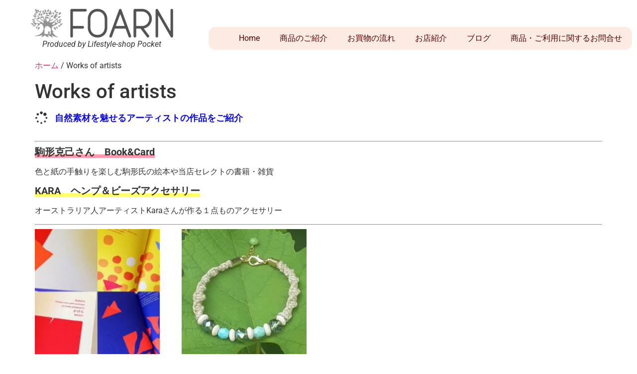

--- FILE ---
content_type: text/html; charset=UTF-8
request_url: https://lifestyleshop-pocket.com/product-category/artists/
body_size: 15307
content:
<!doctype html>
<html dir="ltr" lang="ja" prefix="og: https://ogp.me/ns#">
<head>
	<meta charset="UTF-8">
	<meta name="viewport" content="width=device-width, initial-scale=1">
	<link rel="profile" href="https://gmpg.org/xfn/11">
	<title>Works of artists | Life Style Shop ぽけっと</title>

		<!-- All in One SEO 4.9.3 - aioseo.com -->
	<meta name="description" content="自然素材を魅せるアーティストの作品をご紹介 駒形克己さん Book&amp;Card 色と紙の手触りを楽しむ駒形氏の絵本や当店セレクトの書籍・雑貨 KARA ヘンプ＆ビーズアクセサリー オーストラリア人アーティストKaraさんが作る１点ものアクセサリー" />
	<meta name="robots" content="max-image-preview:large" />
	<link rel="canonical" href="https://lifestyleshop-pocket.com/product-category/artists/" />
	<link rel="next" href="https://lifestyleshop-pocket.com/product-category/artists/page/2/" />
	<meta name="generator" content="All in One SEO (AIOSEO) 4.9.3" />
		<script type="application/ld+json" class="aioseo-schema">
			{"@context":"https:\/\/schema.org","@graph":[{"@type":"BreadcrumbList","@id":"https:\/\/lifestyleshop-pocket.com\/product-category\/artists\/#breadcrumblist","itemListElement":[{"@type":"ListItem","@id":"https:\/\/lifestyleshop-pocket.com#listItem","position":1,"name":"\u30db\u30fc\u30e0","item":"https:\/\/lifestyleshop-pocket.com","nextItem":{"@type":"ListItem","@id":"https:\/\/lifestyleshop-pocket.com\/shop\/#listItem","name":"\u30b7\u30e7\u30c3\u30d7"}},{"@type":"ListItem","@id":"https:\/\/lifestyleshop-pocket.com\/shop\/#listItem","position":2,"name":"\u30b7\u30e7\u30c3\u30d7","item":"https:\/\/lifestyleshop-pocket.com\/shop\/","nextItem":{"@type":"ListItem","@id":"https:\/\/lifestyleshop-pocket.com\/product-category\/artists\/#listItem","name":"Works of artists"},"previousItem":{"@type":"ListItem","@id":"https:\/\/lifestyleshop-pocket.com#listItem","name":"\u30db\u30fc\u30e0"}},{"@type":"ListItem","@id":"https:\/\/lifestyleshop-pocket.com\/product-category\/artists\/#listItem","position":3,"name":"Works of artists","previousItem":{"@type":"ListItem","@id":"https:\/\/lifestyleshop-pocket.com\/shop\/#listItem","name":"\u30b7\u30e7\u30c3\u30d7"}}]},{"@type":"CollectionPage","@id":"https:\/\/lifestyleshop-pocket.com\/product-category\/artists\/#collectionpage","url":"https:\/\/lifestyleshop-pocket.com\/product-category\/artists\/","name":"Works of artists | Life Style Shop \u307d\u3051\u3063\u3068","description":"\u81ea\u7136\u7d20\u6750\u3092\u9b45\u305b\u308b\u30a2\u30fc\u30c6\u30a3\u30b9\u30c8\u306e\u4f5c\u54c1\u3092\u3054\u7d39\u4ecb \u99d2\u5f62\u514b\u5df1\u3055\u3093 Book&Card \u8272\u3068\u7d19\u306e\u624b\u89e6\u308a\u3092\u697d\u3057\u3080\u99d2\u5f62\u6c0f\u306e\u7d75\u672c\u3084\u5f53\u5e97\u30bb\u30ec\u30af\u30c8\u306e\u66f8\u7c4d\u30fb\u96d1\u8ca8 KARA \u30d8\u30f3\u30d7\uff06\u30d3\u30fc\u30ba\u30a2\u30af\u30bb\u30b5\u30ea\u30fc \u30aa\u30fc\u30b9\u30c8\u30e9\u30ea\u30a2\u4eba\u30a2\u30fc\u30c6\u30a3\u30b9\u30c8Kara\u3055\u3093\u304c\u4f5c\u308b\uff11\u70b9\u3082\u306e\u30a2\u30af\u30bb\u30b5\u30ea\u30fc","inLanguage":"ja","isPartOf":{"@id":"https:\/\/lifestyleshop-pocket.com\/#website"},"breadcrumb":{"@id":"https:\/\/lifestyleshop-pocket.com\/product-category\/artists\/#breadcrumblist"}},{"@type":"Organization","@id":"https:\/\/lifestyleshop-pocket.com\/#organization","name":"Life Style Shop\u307d\u3051\u3063\u3068","description":"\u306c\u304f\u3082\u308a\u3068\u5b89\u5fc3\u3092\u3042\u306a\u305f\u306e\u751f\u6d3b\u306b","url":"https:\/\/lifestyleshop-pocket.com\/","logo":{"@type":"ImageObject","url":"https:\/\/lifestyleshop-pocket.com\/wp\/wp-content\/uploads\/4_Grayscale_logo_on_transparent_291x63.png","@id":"https:\/\/lifestyleshop-pocket.com\/product-category\/artists\/#organizationLogo","width":291,"height":63,"caption":"FOARN"},"image":{"@id":"https:\/\/lifestyleshop-pocket.com\/product-category\/artists\/#organizationLogo"},"sameAs":["https:\/\/twitter.com\/pocket611","https:\/\/www.instagram.com\/marugame_pocket\/"]},{"@type":"WebSite","@id":"https:\/\/lifestyleshop-pocket.com\/#website","url":"https:\/\/lifestyleshop-pocket.com\/","name":"Life Style Shop \u307d\u3051\u3063\u3068","description":"\u306c\u304f\u3082\u308a\u3068\u5b89\u5fc3\u3092\u3042\u306a\u305f\u306e\u751f\u6d3b\u306b","inLanguage":"ja","publisher":{"@id":"https:\/\/lifestyleshop-pocket.com\/#organization"}}]}
		</script>
		<!-- All in One SEO -->

<link rel="alternate" type="application/rss+xml" title="Life Style Shop ぽけっと &raquo; フィード" href="https://lifestyleshop-pocket.com/feed/" />
<link rel="alternate" type="application/rss+xml" title="Life Style Shop ぽけっと &raquo; コメントフィード" href="https://lifestyleshop-pocket.com/comments/feed/" />
<link rel="alternate" type="application/rss+xml" title="Life Style Shop ぽけっと &raquo; Works of artists カテゴリー のフィード" href="https://lifestyleshop-pocket.com/product-category/artists/feed/" />
		<!-- This site uses the Google Analytics by MonsterInsights plugin v9.7.0 - Using Analytics tracking - https://www.monsterinsights.com/ -->
		<!-- Note: MonsterInsights is not currently configured on this site. The site owner needs to authenticate with Google Analytics in the MonsterInsights settings panel. -->
					<!-- No tracking code set -->
				<!-- / Google Analytics by MonsterInsights -->
		<script>
window._wpemojiSettings = {"baseUrl":"https:\/\/s.w.org\/images\/core\/emoji\/15.0.3\/72x72\/","ext":".png","svgUrl":"https:\/\/s.w.org\/images\/core\/emoji\/15.0.3\/svg\/","svgExt":".svg","source":{"concatemoji":"https:\/\/lifestyleshop-pocket.com\/wp\/wp-includes\/js\/wp-emoji-release.min.js?ver=6.6.4"}};
/*! This file is auto-generated */
!function(i,n){var o,s,e;function c(e){try{var t={supportTests:e,timestamp:(new Date).valueOf()};sessionStorage.setItem(o,JSON.stringify(t))}catch(e){}}function p(e,t,n){e.clearRect(0,0,e.canvas.width,e.canvas.height),e.fillText(t,0,0);var t=new Uint32Array(e.getImageData(0,0,e.canvas.width,e.canvas.height).data),r=(e.clearRect(0,0,e.canvas.width,e.canvas.height),e.fillText(n,0,0),new Uint32Array(e.getImageData(0,0,e.canvas.width,e.canvas.height).data));return t.every(function(e,t){return e===r[t]})}function u(e,t,n){switch(t){case"flag":return n(e,"\ud83c\udff3\ufe0f\u200d\u26a7\ufe0f","\ud83c\udff3\ufe0f\u200b\u26a7\ufe0f")?!1:!n(e,"\ud83c\uddfa\ud83c\uddf3","\ud83c\uddfa\u200b\ud83c\uddf3")&&!n(e,"\ud83c\udff4\udb40\udc67\udb40\udc62\udb40\udc65\udb40\udc6e\udb40\udc67\udb40\udc7f","\ud83c\udff4\u200b\udb40\udc67\u200b\udb40\udc62\u200b\udb40\udc65\u200b\udb40\udc6e\u200b\udb40\udc67\u200b\udb40\udc7f");case"emoji":return!n(e,"\ud83d\udc26\u200d\u2b1b","\ud83d\udc26\u200b\u2b1b")}return!1}function f(e,t,n){var r="undefined"!=typeof WorkerGlobalScope&&self instanceof WorkerGlobalScope?new OffscreenCanvas(300,150):i.createElement("canvas"),a=r.getContext("2d",{willReadFrequently:!0}),o=(a.textBaseline="top",a.font="600 32px Arial",{});return e.forEach(function(e){o[e]=t(a,e,n)}),o}function t(e){var t=i.createElement("script");t.src=e,t.defer=!0,i.head.appendChild(t)}"undefined"!=typeof Promise&&(o="wpEmojiSettingsSupports",s=["flag","emoji"],n.supports={everything:!0,everythingExceptFlag:!0},e=new Promise(function(e){i.addEventListener("DOMContentLoaded",e,{once:!0})}),new Promise(function(t){var n=function(){try{var e=JSON.parse(sessionStorage.getItem(o));if("object"==typeof e&&"number"==typeof e.timestamp&&(new Date).valueOf()<e.timestamp+604800&&"object"==typeof e.supportTests)return e.supportTests}catch(e){}return null}();if(!n){if("undefined"!=typeof Worker&&"undefined"!=typeof OffscreenCanvas&&"undefined"!=typeof URL&&URL.createObjectURL&&"undefined"!=typeof Blob)try{var e="postMessage("+f.toString()+"("+[JSON.stringify(s),u.toString(),p.toString()].join(",")+"));",r=new Blob([e],{type:"text/javascript"}),a=new Worker(URL.createObjectURL(r),{name:"wpTestEmojiSupports"});return void(a.onmessage=function(e){c(n=e.data),a.terminate(),t(n)})}catch(e){}c(n=f(s,u,p))}t(n)}).then(function(e){for(var t in e)n.supports[t]=e[t],n.supports.everything=n.supports.everything&&n.supports[t],"flag"!==t&&(n.supports.everythingExceptFlag=n.supports.everythingExceptFlag&&n.supports[t]);n.supports.everythingExceptFlag=n.supports.everythingExceptFlag&&!n.supports.flag,n.DOMReady=!1,n.readyCallback=function(){n.DOMReady=!0}}).then(function(){return e}).then(function(){var e;n.supports.everything||(n.readyCallback(),(e=n.source||{}).concatemoji?t(e.concatemoji):e.wpemoji&&e.twemoji&&(t(e.twemoji),t(e.wpemoji)))}))}((window,document),window._wpemojiSettings);
</script>
<link rel='stylesheet' id='premium-addons-css' href='https://lifestyleshop-pocket.com/wp/wp-content/plugins/premium-addons-for-elementor/assets/frontend/min-css/premium-addons.min.css?ver=4.11.64' media='all' />
<style id='wp-emoji-styles-inline-css'>

	img.wp-smiley, img.emoji {
		display: inline !important;
		border: none !important;
		box-shadow: none !important;
		height: 1em !important;
		width: 1em !important;
		margin: 0 0.07em !important;
		vertical-align: -0.1em !important;
		background: none !important;
		padding: 0 !important;
	}
</style>
<link rel='stylesheet' id='wp-block-library-css' href='https://lifestyleshop-pocket.com/wp/wp-includes/css/dist/block-library/style.min.css?ver=6.6.4' media='all' />
<link rel='stylesheet' id='aioseo/css/src/vue/standalone/blocks/table-of-contents/global.scss-css' href='https://lifestyleshop-pocket.com/wp/wp-content/plugins/all-in-one-seo-pack/dist/Lite/assets/css/table-of-contents/global.e90f6d47.css?ver=4.9.3' media='all' />
<style id='feedzy-rss-feeds-loop-style-inline-css'>
.wp-block-feedzy-rss-feeds-loop{display:grid;gap:24px;grid-template-columns:repeat(1,1fr)}@media(min-width:782px){.wp-block-feedzy-rss-feeds-loop.feedzy-loop-columns-2,.wp-block-feedzy-rss-feeds-loop.feedzy-loop-columns-3,.wp-block-feedzy-rss-feeds-loop.feedzy-loop-columns-4,.wp-block-feedzy-rss-feeds-loop.feedzy-loop-columns-5{grid-template-columns:repeat(2,1fr)}}@media(min-width:960px){.wp-block-feedzy-rss-feeds-loop.feedzy-loop-columns-2{grid-template-columns:repeat(2,1fr)}.wp-block-feedzy-rss-feeds-loop.feedzy-loop-columns-3{grid-template-columns:repeat(3,1fr)}.wp-block-feedzy-rss-feeds-loop.feedzy-loop-columns-4{grid-template-columns:repeat(4,1fr)}.wp-block-feedzy-rss-feeds-loop.feedzy-loop-columns-5{grid-template-columns:repeat(5,1fr)}}.wp-block-feedzy-rss-feeds-loop .wp-block-image.is-style-rounded img{border-radius:9999px}.wp-block-feedzy-rss-feeds-loop .wp-block-image:has(:is(img:not([src]),img[src=""])){display:none}

</style>
<style id='global-styles-inline-css'>
:root{--wp--preset--aspect-ratio--square: 1;--wp--preset--aspect-ratio--4-3: 4/3;--wp--preset--aspect-ratio--3-4: 3/4;--wp--preset--aspect-ratio--3-2: 3/2;--wp--preset--aspect-ratio--2-3: 2/3;--wp--preset--aspect-ratio--16-9: 16/9;--wp--preset--aspect-ratio--9-16: 9/16;--wp--preset--color--black: #000000;--wp--preset--color--cyan-bluish-gray: #abb8c3;--wp--preset--color--white: #ffffff;--wp--preset--color--pale-pink: #f78da7;--wp--preset--color--vivid-red: #cf2e2e;--wp--preset--color--luminous-vivid-orange: #ff6900;--wp--preset--color--luminous-vivid-amber: #fcb900;--wp--preset--color--light-green-cyan: #7bdcb5;--wp--preset--color--vivid-green-cyan: #00d084;--wp--preset--color--pale-cyan-blue: #8ed1fc;--wp--preset--color--vivid-cyan-blue: #0693e3;--wp--preset--color--vivid-purple: #9b51e0;--wp--preset--gradient--vivid-cyan-blue-to-vivid-purple: linear-gradient(135deg,rgba(6,147,227,1) 0%,rgb(155,81,224) 100%);--wp--preset--gradient--light-green-cyan-to-vivid-green-cyan: linear-gradient(135deg,rgb(122,220,180) 0%,rgb(0,208,130) 100%);--wp--preset--gradient--luminous-vivid-amber-to-luminous-vivid-orange: linear-gradient(135deg,rgba(252,185,0,1) 0%,rgba(255,105,0,1) 100%);--wp--preset--gradient--luminous-vivid-orange-to-vivid-red: linear-gradient(135deg,rgba(255,105,0,1) 0%,rgb(207,46,46) 100%);--wp--preset--gradient--very-light-gray-to-cyan-bluish-gray: linear-gradient(135deg,rgb(238,238,238) 0%,rgb(169,184,195) 100%);--wp--preset--gradient--cool-to-warm-spectrum: linear-gradient(135deg,rgb(74,234,220) 0%,rgb(151,120,209) 20%,rgb(207,42,186) 40%,rgb(238,44,130) 60%,rgb(251,105,98) 80%,rgb(254,248,76) 100%);--wp--preset--gradient--blush-light-purple: linear-gradient(135deg,rgb(255,206,236) 0%,rgb(152,150,240) 100%);--wp--preset--gradient--blush-bordeaux: linear-gradient(135deg,rgb(254,205,165) 0%,rgb(254,45,45) 50%,rgb(107,0,62) 100%);--wp--preset--gradient--luminous-dusk: linear-gradient(135deg,rgb(255,203,112) 0%,rgb(199,81,192) 50%,rgb(65,88,208) 100%);--wp--preset--gradient--pale-ocean: linear-gradient(135deg,rgb(255,245,203) 0%,rgb(182,227,212) 50%,rgb(51,167,181) 100%);--wp--preset--gradient--electric-grass: linear-gradient(135deg,rgb(202,248,128) 0%,rgb(113,206,126) 100%);--wp--preset--gradient--midnight: linear-gradient(135deg,rgb(2,3,129) 0%,rgb(40,116,252) 100%);--wp--preset--font-size--small: 13px;--wp--preset--font-size--medium: 20px;--wp--preset--font-size--large: 36px;--wp--preset--font-size--x-large: 42px;--wp--preset--spacing--20: 0.44rem;--wp--preset--spacing--30: 0.67rem;--wp--preset--spacing--40: 1rem;--wp--preset--spacing--50: 1.5rem;--wp--preset--spacing--60: 2.25rem;--wp--preset--spacing--70: 3.38rem;--wp--preset--spacing--80: 5.06rem;--wp--preset--shadow--natural: 6px 6px 9px rgba(0, 0, 0, 0.2);--wp--preset--shadow--deep: 12px 12px 50px rgba(0, 0, 0, 0.4);--wp--preset--shadow--sharp: 6px 6px 0px rgba(0, 0, 0, 0.2);--wp--preset--shadow--outlined: 6px 6px 0px -3px rgba(255, 255, 255, 1), 6px 6px rgba(0, 0, 0, 1);--wp--preset--shadow--crisp: 6px 6px 0px rgba(0, 0, 0, 1);}:root { --wp--style--global--content-size: 800px;--wp--style--global--wide-size: 1200px; }:where(body) { margin: 0; }.wp-site-blocks > .alignleft { float: left; margin-right: 2em; }.wp-site-blocks > .alignright { float: right; margin-left: 2em; }.wp-site-blocks > .aligncenter { justify-content: center; margin-left: auto; margin-right: auto; }:where(.wp-site-blocks) > * { margin-block-start: 24px; margin-block-end: 0; }:where(.wp-site-blocks) > :first-child { margin-block-start: 0; }:where(.wp-site-blocks) > :last-child { margin-block-end: 0; }:root { --wp--style--block-gap: 24px; }:root :where(.is-layout-flow) > :first-child{margin-block-start: 0;}:root :where(.is-layout-flow) > :last-child{margin-block-end: 0;}:root :where(.is-layout-flow) > *{margin-block-start: 24px;margin-block-end: 0;}:root :where(.is-layout-constrained) > :first-child{margin-block-start: 0;}:root :where(.is-layout-constrained) > :last-child{margin-block-end: 0;}:root :where(.is-layout-constrained) > *{margin-block-start: 24px;margin-block-end: 0;}:root :where(.is-layout-flex){gap: 24px;}:root :where(.is-layout-grid){gap: 24px;}.is-layout-flow > .alignleft{float: left;margin-inline-start: 0;margin-inline-end: 2em;}.is-layout-flow > .alignright{float: right;margin-inline-start: 2em;margin-inline-end: 0;}.is-layout-flow > .aligncenter{margin-left: auto !important;margin-right: auto !important;}.is-layout-constrained > .alignleft{float: left;margin-inline-start: 0;margin-inline-end: 2em;}.is-layout-constrained > .alignright{float: right;margin-inline-start: 2em;margin-inline-end: 0;}.is-layout-constrained > .aligncenter{margin-left: auto !important;margin-right: auto !important;}.is-layout-constrained > :where(:not(.alignleft):not(.alignright):not(.alignfull)){max-width: var(--wp--style--global--content-size);margin-left: auto !important;margin-right: auto !important;}.is-layout-constrained > .alignwide{max-width: var(--wp--style--global--wide-size);}body .is-layout-flex{display: flex;}.is-layout-flex{flex-wrap: wrap;align-items: center;}.is-layout-flex > :is(*, div){margin: 0;}body .is-layout-grid{display: grid;}.is-layout-grid > :is(*, div){margin: 0;}body{padding-top: 0px;padding-right: 0px;padding-bottom: 0px;padding-left: 0px;}a:where(:not(.wp-element-button)){text-decoration: underline;}:root :where(.wp-element-button, .wp-block-button__link){background-color: #32373c;border-width: 0;color: #fff;font-family: inherit;font-size: inherit;line-height: inherit;padding: calc(0.667em + 2px) calc(1.333em + 2px);text-decoration: none;}.has-black-color{color: var(--wp--preset--color--black) !important;}.has-cyan-bluish-gray-color{color: var(--wp--preset--color--cyan-bluish-gray) !important;}.has-white-color{color: var(--wp--preset--color--white) !important;}.has-pale-pink-color{color: var(--wp--preset--color--pale-pink) !important;}.has-vivid-red-color{color: var(--wp--preset--color--vivid-red) !important;}.has-luminous-vivid-orange-color{color: var(--wp--preset--color--luminous-vivid-orange) !important;}.has-luminous-vivid-amber-color{color: var(--wp--preset--color--luminous-vivid-amber) !important;}.has-light-green-cyan-color{color: var(--wp--preset--color--light-green-cyan) !important;}.has-vivid-green-cyan-color{color: var(--wp--preset--color--vivid-green-cyan) !important;}.has-pale-cyan-blue-color{color: var(--wp--preset--color--pale-cyan-blue) !important;}.has-vivid-cyan-blue-color{color: var(--wp--preset--color--vivid-cyan-blue) !important;}.has-vivid-purple-color{color: var(--wp--preset--color--vivid-purple) !important;}.has-black-background-color{background-color: var(--wp--preset--color--black) !important;}.has-cyan-bluish-gray-background-color{background-color: var(--wp--preset--color--cyan-bluish-gray) !important;}.has-white-background-color{background-color: var(--wp--preset--color--white) !important;}.has-pale-pink-background-color{background-color: var(--wp--preset--color--pale-pink) !important;}.has-vivid-red-background-color{background-color: var(--wp--preset--color--vivid-red) !important;}.has-luminous-vivid-orange-background-color{background-color: var(--wp--preset--color--luminous-vivid-orange) !important;}.has-luminous-vivid-amber-background-color{background-color: var(--wp--preset--color--luminous-vivid-amber) !important;}.has-light-green-cyan-background-color{background-color: var(--wp--preset--color--light-green-cyan) !important;}.has-vivid-green-cyan-background-color{background-color: var(--wp--preset--color--vivid-green-cyan) !important;}.has-pale-cyan-blue-background-color{background-color: var(--wp--preset--color--pale-cyan-blue) !important;}.has-vivid-cyan-blue-background-color{background-color: var(--wp--preset--color--vivid-cyan-blue) !important;}.has-vivid-purple-background-color{background-color: var(--wp--preset--color--vivid-purple) !important;}.has-black-border-color{border-color: var(--wp--preset--color--black) !important;}.has-cyan-bluish-gray-border-color{border-color: var(--wp--preset--color--cyan-bluish-gray) !important;}.has-white-border-color{border-color: var(--wp--preset--color--white) !important;}.has-pale-pink-border-color{border-color: var(--wp--preset--color--pale-pink) !important;}.has-vivid-red-border-color{border-color: var(--wp--preset--color--vivid-red) !important;}.has-luminous-vivid-orange-border-color{border-color: var(--wp--preset--color--luminous-vivid-orange) !important;}.has-luminous-vivid-amber-border-color{border-color: var(--wp--preset--color--luminous-vivid-amber) !important;}.has-light-green-cyan-border-color{border-color: var(--wp--preset--color--light-green-cyan) !important;}.has-vivid-green-cyan-border-color{border-color: var(--wp--preset--color--vivid-green-cyan) !important;}.has-pale-cyan-blue-border-color{border-color: var(--wp--preset--color--pale-cyan-blue) !important;}.has-vivid-cyan-blue-border-color{border-color: var(--wp--preset--color--vivid-cyan-blue) !important;}.has-vivid-purple-border-color{border-color: var(--wp--preset--color--vivid-purple) !important;}.has-vivid-cyan-blue-to-vivid-purple-gradient-background{background: var(--wp--preset--gradient--vivid-cyan-blue-to-vivid-purple) !important;}.has-light-green-cyan-to-vivid-green-cyan-gradient-background{background: var(--wp--preset--gradient--light-green-cyan-to-vivid-green-cyan) !important;}.has-luminous-vivid-amber-to-luminous-vivid-orange-gradient-background{background: var(--wp--preset--gradient--luminous-vivid-amber-to-luminous-vivid-orange) !important;}.has-luminous-vivid-orange-to-vivid-red-gradient-background{background: var(--wp--preset--gradient--luminous-vivid-orange-to-vivid-red) !important;}.has-very-light-gray-to-cyan-bluish-gray-gradient-background{background: var(--wp--preset--gradient--very-light-gray-to-cyan-bluish-gray) !important;}.has-cool-to-warm-spectrum-gradient-background{background: var(--wp--preset--gradient--cool-to-warm-spectrum) !important;}.has-blush-light-purple-gradient-background{background: var(--wp--preset--gradient--blush-light-purple) !important;}.has-blush-bordeaux-gradient-background{background: var(--wp--preset--gradient--blush-bordeaux) !important;}.has-luminous-dusk-gradient-background{background: var(--wp--preset--gradient--luminous-dusk) !important;}.has-pale-ocean-gradient-background{background: var(--wp--preset--gradient--pale-ocean) !important;}.has-electric-grass-gradient-background{background: var(--wp--preset--gradient--electric-grass) !important;}.has-midnight-gradient-background{background: var(--wp--preset--gradient--midnight) !important;}.has-small-font-size{font-size: var(--wp--preset--font-size--small) !important;}.has-medium-font-size{font-size: var(--wp--preset--font-size--medium) !important;}.has-large-font-size{font-size: var(--wp--preset--font-size--large) !important;}.has-x-large-font-size{font-size: var(--wp--preset--font-size--x-large) !important;}
:root :where(.wp-block-pullquote){font-size: 1.5em;line-height: 1.6;}
</style>
<link rel='stylesheet' id='wpmenucart-icons-css' href='https://lifestyleshop-pocket.com/wp/wp-content/plugins/woocommerce-menu-bar-cart/assets/css/wpmenucart-icons.min.css?ver=2.14.12' media='all' />
<style id='wpmenucart-icons-inline-css'>
@font-face{font-family:WPMenuCart;src:url(https://lifestyleshop-pocket.com/wp/wp-content/plugins/woocommerce-menu-bar-cart/assets/fonts/WPMenuCart.eot);src:url(https://lifestyleshop-pocket.com/wp/wp-content/plugins/woocommerce-menu-bar-cart/assets/fonts/WPMenuCart.eot?#iefix) format('embedded-opentype'),url(https://lifestyleshop-pocket.com/wp/wp-content/plugins/woocommerce-menu-bar-cart/assets/fonts/WPMenuCart.woff2) format('woff2'),url(https://lifestyleshop-pocket.com/wp/wp-content/plugins/woocommerce-menu-bar-cart/assets/fonts/WPMenuCart.woff) format('woff'),url(https://lifestyleshop-pocket.com/wp/wp-content/plugins/woocommerce-menu-bar-cart/assets/fonts/WPMenuCart.ttf) format('truetype'),url(https://lifestyleshop-pocket.com/wp/wp-content/plugins/woocommerce-menu-bar-cart/assets/fonts/WPMenuCart.svg#WPMenuCart) format('svg');font-weight:400;font-style:normal;font-display:swap}
</style>
<link rel='stylesheet' id='wpmenucart-css' href='https://lifestyleshop-pocket.com/wp/wp-content/plugins/woocommerce-menu-bar-cart/assets/css/wpmenucart-main.min.css?ver=2.14.12' media='all' />
<link rel='stylesheet' id='woocommerce-layout-css' href='https://lifestyleshop-pocket.com/wp/wp-content/plugins/woocommerce/assets/css/woocommerce-layout.css?ver=9.8.6' media='all' />
<link rel='stylesheet' id='woocommerce-smallscreen-css' href='https://lifestyleshop-pocket.com/wp/wp-content/plugins/woocommerce/assets/css/woocommerce-smallscreen.css?ver=9.8.6' media='only screen and (max-width: 768px)' />
<link rel='stylesheet' id='woocommerce-general-css' href='https://lifestyleshop-pocket.com/wp/wp-content/plugins/woocommerce/assets/css/woocommerce.css?ver=9.8.6' media='all' />
<style id='woocommerce-inline-inline-css'>
.woocommerce form .form-row .required { visibility: visible; }
</style>
<link rel='stylesheet' id='brands-styles-css' href='https://lifestyleshop-pocket.com/wp/wp-content/plugins/woocommerce/assets/css/brands.css?ver=9.8.6' media='all' />
<link rel='stylesheet' id='hello-elementor-css' href='https://lifestyleshop-pocket.com/wp/wp-content/themes/hello-elementor/assets/css/reset.css?ver=3.4.5' media='all' />
<link rel='stylesheet' id='hello-elementor-theme-style-css' href='https://lifestyleshop-pocket.com/wp/wp-content/themes/hello-elementor/assets/css/theme.css?ver=3.4.5' media='all' />
<link rel='stylesheet' id='chld_thm_cfg_child-css' href='https://lifestyleshop-pocket.com/wp/wp-content/themes/hello-elementor-child/style.css?ver=6.6.4' media='all' />
<link rel='stylesheet' id='hello-elementor-header-footer-css' href='https://lifestyleshop-pocket.com/wp/wp-content/themes/hello-elementor/assets/css/header-footer.css?ver=3.4.5' media='all' />
<link rel='stylesheet' id='elementor-frontend-css' href='https://lifestyleshop-pocket.com/wp/wp-content/plugins/elementor/assets/css/frontend.min.css?ver=3.34.1' media='all' />
<link rel='stylesheet' id='widget-image-css' href='https://lifestyleshop-pocket.com/wp/wp-content/plugins/elementor/assets/css/widget-image.min.css?ver=3.34.1' media='all' />
<link rel='stylesheet' id='widget-nav-menu-css' href='https://lifestyleshop-pocket.com/wp/wp-content/plugins/elementor-pro/assets/css/widget-nav-menu.min.css?ver=3.31.2' media='all' />
<link rel='stylesheet' id='widget-heading-css' href='https://lifestyleshop-pocket.com/wp/wp-content/plugins/elementor/assets/css/widget-heading.min.css?ver=3.34.1' media='all' />
<link rel='stylesheet' id='feedzy-rss-feeds-elementor-css' href='https://lifestyleshop-pocket.com/wp/wp-content/plugins/feedzy-rss-feeds/css/feedzy-rss-feeds.css?ver=1' media='all' />
<link rel='stylesheet' id='elementor-icons-css' href='https://lifestyleshop-pocket.com/wp/wp-content/plugins/elementor/assets/lib/eicons/css/elementor-icons.min.css?ver=5.45.0' media='all' />
<link rel='stylesheet' id='elementor-post-8094-css' href='https://lifestyleshop-pocket.com/wp/wp-content/uploads/elementor/css/post-8094.css?ver=1768731622' media='all' />
<link rel='stylesheet' id='font-awesome-5-all-css' href='https://lifestyleshop-pocket.com/wp/wp-content/plugins/elementor/assets/lib/font-awesome/css/all.min.css?ver=4.11.64' media='all' />
<link rel='stylesheet' id='font-awesome-4-shim-css' href='https://lifestyleshop-pocket.com/wp/wp-content/plugins/elementor/assets/lib/font-awesome/css/v4-shims.min.css?ver=3.34.1' media='all' />
<link rel='stylesheet' id='elementor-post-7028-css' href='https://lifestyleshop-pocket.com/wp/wp-content/uploads/elementor/css/post-7028.css?ver=1768731622' media='all' />
<link rel='stylesheet' id='elementor-post-6128-css' href='https://lifestyleshop-pocket.com/wp/wp-content/uploads/elementor/css/post-6128.css?ver=1768731622' media='all' />
<link rel='stylesheet' id='newpost-catch-css' href='https://lifestyleshop-pocket.com/wp/wp-content/plugins/newpost-catch/style.css?ver=6.6.4' media='all' />
<link rel='stylesheet' id='elementor-gf-local-roboto-css' href='https://lifestyleshop-pocket.com/wp/wp-content/uploads/elementor/google-fonts/css/roboto.css?ver=1756678799' media='all' />
<link rel='stylesheet' id='elementor-gf-local-robotoslab-css' href='https://lifestyleshop-pocket.com/wp/wp-content/uploads/elementor/google-fonts/css/robotoslab.css?ver=1756678817' media='all' />
<link rel='stylesheet' id='elementor-icons-shared-0-css' href='https://lifestyleshop-pocket.com/wp/wp-content/plugins/elementor/assets/lib/font-awesome/css/fontawesome.min.css?ver=5.15.3' media='all' />
<link rel='stylesheet' id='elementor-icons-fa-solid-css' href='https://lifestyleshop-pocket.com/wp/wp-content/plugins/elementor/assets/lib/font-awesome/css/solid.min.css?ver=5.15.3' media='all' />
<script src="https://lifestyleshop-pocket.com/wp/wp-includes/js/jquery/jquery.min.js?ver=3.7.1" id="jquery-core-js"></script>
<script src="https://lifestyleshop-pocket.com/wp/wp-includes/js/jquery/jquery-migrate.min.js?ver=3.4.1" id="jquery-migrate-js"></script>
<script src="https://lifestyleshop-pocket.com/wp/wp-includes/js/tinymce/tinymce.min.js?ver=49110-20201110" id="wp-tinymce-root-js"></script>
<script src="https://lifestyleshop-pocket.com/wp/wp-includes/js/tinymce/plugins/compat3x/plugin.min.js?ver=49110-20201110" id="wp-tinymce-js"></script>
<script src="https://lifestyleshop-pocket.com/wp/wp-content/plugins/woocommerce/assets/js/jquery-blockui/jquery.blockUI.min.js?ver=2.7.0-wc.9.8.6" id="jquery-blockui-js" defer data-wp-strategy="defer"></script>
<script id="wc-add-to-cart-js-extra">
var wc_add_to_cart_params = {"ajax_url":"\/wp\/wp-admin\/admin-ajax.php","wc_ajax_url":"\/?wc-ajax=%%endpoint%%","i18n_view_cart":"\u304a\u8cb7\u3044\u7269\u30ab\u30b4\u3092\u8868\u793a","cart_url":"https:\/\/lifestyleshop-pocket.com\/cart\/","is_cart":"","cart_redirect_after_add":"no"};
</script>
<script src="https://lifestyleshop-pocket.com/wp/wp-content/plugins/woocommerce/assets/js/frontend/add-to-cart.min.js?ver=9.8.6" id="wc-add-to-cart-js" defer data-wp-strategy="defer"></script>
<script src="https://lifestyleshop-pocket.com/wp/wp-content/plugins/woocommerce/assets/js/js-cookie/js.cookie.min.js?ver=2.1.4-wc.9.8.6" id="js-cookie-js" defer data-wp-strategy="defer"></script>
<script id="woocommerce-js-extra">
var woocommerce_params = {"ajax_url":"\/wp\/wp-admin\/admin-ajax.php","wc_ajax_url":"\/?wc-ajax=%%endpoint%%","i18n_password_show":"\u30d1\u30b9\u30ef\u30fc\u30c9\u3092\u8868\u793a","i18n_password_hide":"\u30d1\u30b9\u30ef\u30fc\u30c9\u3092\u96a0\u3059"};
</script>
<script src="https://lifestyleshop-pocket.com/wp/wp-content/plugins/woocommerce/assets/js/frontend/woocommerce.min.js?ver=9.8.6" id="woocommerce-js" defer data-wp-strategy="defer"></script>
<script src="https://lifestyleshop-pocket.com/wp/wp-content/plugins/elementor/assets/lib/font-awesome/js/v4-shims.min.js?ver=3.34.1" id="font-awesome-4-shim-js"></script>
<link rel="https://api.w.org/" href="https://lifestyleshop-pocket.com/wp-json/" /><link rel="alternate" title="JSON" type="application/json" href="https://lifestyleshop-pocket.com/wp-json/wp/v2/product_cat/87" /><link rel="EditURI" type="application/rsd+xml" title="RSD" href="https://lifestyleshop-pocket.com/wp/xmlrpc.php?rsd" />
<meta name="generator" content="WordPress 6.6.4" />
<meta name="generator" content="WooCommerce 9.8.6" />
<style type="text/css">
.feedzy-rss-link-icon:after {
	content: url("https://lifestyleshop-pocket.com/wp/wp-content/plugins/feedzy-rss-feeds/img/external-link.png");
	margin-left: 3px;
}
</style>
		<!-- Analytics by WP Statistics - https://wp-statistics.com -->
	<noscript><style>.woocommerce-product-gallery{ opacity: 1 !important; }</style></noscript>
	<meta name="generator" content="Elementor 3.34.1; features: additional_custom_breakpoints; settings: css_print_method-external, google_font-enabled, font_display-auto">
			<style>
				.e-con.e-parent:nth-of-type(n+4):not(.e-lazyloaded):not(.e-no-lazyload),
				.e-con.e-parent:nth-of-type(n+4):not(.e-lazyloaded):not(.e-no-lazyload) * {
					background-image: none !important;
				}
				@media screen and (max-height: 1024px) {
					.e-con.e-parent:nth-of-type(n+3):not(.e-lazyloaded):not(.e-no-lazyload),
					.e-con.e-parent:nth-of-type(n+3):not(.e-lazyloaded):not(.e-no-lazyload) * {
						background-image: none !important;
					}
				}
				@media screen and (max-height: 640px) {
					.e-con.e-parent:nth-of-type(n+2):not(.e-lazyloaded):not(.e-no-lazyload),
					.e-con.e-parent:nth-of-type(n+2):not(.e-lazyloaded):not(.e-no-lazyload) * {
						background-image: none !important;
					}
				}
			</style>
			<link rel="icon" href="https://lifestyleshop-pocket.com/wp/wp-content/uploads/2018/11/cropped-pocketlogo-square-32x32.jpg" sizes="32x32" />
<link rel="icon" href="https://lifestyleshop-pocket.com/wp/wp-content/uploads/2018/11/cropped-pocketlogo-square-192x192.jpg" sizes="192x192" />
<link rel="apple-touch-icon" href="https://lifestyleshop-pocket.com/wp/wp-content/uploads/2018/11/cropped-pocketlogo-square-180x180.jpg" />
<meta name="msapplication-TileImage" content="https://lifestyleshop-pocket.com/wp/wp-content/uploads/2018/11/cropped-pocketlogo-square-270x270.jpg" />
		<style id="wp-custom-css">
			

/** Start Envato Elements CSS: Blocks (135-3-c665d4805631b9a8bf464e65129b2f58) **/

.envato-block__preview{overflow: visible;}

/** End Envato Elements CSS: Blocks (135-3-c665d4805631b9a8bf464e65129b2f58) **/



/** Start Envato Elements CSS: Blocks (69-3-4f8cfb8a1a68ec007f2be7a02bdeadd9) **/

.envato-kit-66-menu .e--pointer-framed .elementor-item:before{
	border-radius:1px;
}

.envato-kit-66-subscription-form .elementor-form-fields-wrapper{
	position:relative;
}

.envato-kit-66-subscription-form .elementor-form-fields-wrapper .elementor-field-type-submit{
	position:static;
}

.envato-kit-66-subscription-form .elementor-form-fields-wrapper .elementor-field-type-submit button{
	position: absolute;
    top: 50%;
    right: 6px;
    transform: translate(0, -50%);
		-moz-transform: translate(0, -50%);
		-webmit-transform: translate(0, -50%);
}

.envato-kit-66-testi-slider .elementor-testimonial__footer{
	margin-top: -60px !important;
	z-index: 99;
  position: relative;
}

.envato-kit-66-featured-slider .elementor-slides .slick-prev{
	width:50px;
	height:50px;
	background-color:#ffffff !important;
	transform:rotate(45deg);
	-moz-transform:rotate(45deg);
	-webkit-transform:rotate(45deg);
	left:-25px !important;
	-webkit-box-shadow: 0px 1px 2px 1px rgba(0,0,0,0.32);
	-moz-box-shadow: 0px 1px 2px 1px rgba(0,0,0,0.32);
	box-shadow: 0px 1px 2px 1px rgba(0,0,0,0.32);
}

.envato-kit-66-featured-slider .elementor-slides .slick-prev:before{
	display:block;
	margin-top:0px;
	margin-left:0px;
	transform:rotate(-45deg);
	-moz-transform:rotate(-45deg);
	-webkit-transform:rotate(-45deg);
}

.envato-kit-66-featured-slider .elementor-slides .slick-next{
	width:50px;
	height:50px;
	background-color:#ffffff !important;
	transform:rotate(45deg);
	-moz-transform:rotate(45deg);
	-webkit-transform:rotate(45deg);
	right:-25px !important;
	-webkit-box-shadow: 0px 1px 2px 1px rgba(0,0,0,0.32);
	-moz-box-shadow: 0px 1px 2px 1px rgba(0,0,0,0.32);
	box-shadow: 0px 1px 2px 1px rgba(0,0,0,0.32);
}

.envato-kit-66-featured-slider .elementor-slides .slick-next:before{
	display:block;
	margin-top:-5px;
	margin-right:-5px;
	transform:rotate(-45deg);
	-moz-transform:rotate(-45deg);
	-webkit-transform:rotate(-45deg);
}

.envato-kit-66-orangetext{
	color:#f4511e;
}

.envato-kit-66-countdown .elementor-countdown-label{
	display:inline-block !important;
	border:2px solid rgba(255,255,255,0.2);
	padding:9px 20px;
}

/** End Envato Elements CSS: Blocks (69-3-4f8cfb8a1a68ec007f2be7a02bdeadd9) **/

		</style>
		</head>
<body class="archive tax-product_cat term-artists term-87 wp-custom-logo wp-embed-responsive theme-hello-elementor woocommerce woocommerce-page woocommerce-no-js hello-elementor-default elementor-default elementor-kit-8094">


<a class="skip-link screen-reader-text" href="#content">コンテンツにスキップ</a>

		<header data-elementor-type="header" data-elementor-id="7028" class="elementor elementor-7028 elementor-location-header" data-elementor-post-type="elementor_library">
					<section class="elementor-section elementor-top-section elementor-element elementor-element-40425299 elementor-section-stretched elementor-section-full_width elementor-section-height-default elementor-section-height-default" data-id="40425299" data-element_type="section" data-settings="{&quot;stretch_section&quot;:&quot;section-stretched&quot;}">
						<div class="elementor-container elementor-column-gap-default">
					<div class="elementor-column elementor-col-50 elementor-top-column elementor-element elementor-element-8106e76" data-id="8106e76" data-element_type="column">
			<div class="elementor-widget-wrap elementor-element-populated">
						<div class="elementor-element elementor-element-a3edd2c elementor-widget elementor-widget-image" data-id="a3edd2c" data-element_type="widget" data-widget_type="image.default">
				<div class="elementor-widget-container">
												<figure class="wp-caption">
											<a href="http://lifestyleshop-pocket.com/">
							<img width="291" height="63" src="https://lifestyleshop-pocket.com/wp/wp-content/uploads/4_Grayscale_logo_on_transparent_291x63.png" class="attachment-large size-large wp-image-7023" alt="FOARN" />								</a>
											<figcaption class="widget-image-caption wp-caption-text">Produced by Lifestyle-shop Pocket</figcaption>
										</figure>
									</div>
				</div>
					</div>
		</div>
				<div class="elementor-column elementor-col-50 elementor-top-column elementor-element elementor-element-319ec349" data-id="319ec349" data-element_type="column">
			<div class="elementor-widget-wrap elementor-element-populated">
						<div class="elementor-element elementor-element-7c2f1200 elementor-nav-menu__align-end elementor-nav-menu--dropdown-tablet elementor-nav-menu__text-align-aside elementor-nav-menu--toggle elementor-nav-menu--burger elementor-widget elementor-widget-nav-menu" data-id="7c2f1200" data-element_type="widget" data-settings="{&quot;layout&quot;:&quot;horizontal&quot;,&quot;submenu_icon&quot;:{&quot;value&quot;:&quot;&lt;i class=\&quot;fas fa-caret-down\&quot;&gt;&lt;\/i&gt;&quot;,&quot;library&quot;:&quot;fa-solid&quot;},&quot;toggle&quot;:&quot;burger&quot;}" data-widget_type="nav-menu.default">
				<div class="elementor-widget-container">
								<nav aria-label="メニュー" class="elementor-nav-menu--main elementor-nav-menu__container elementor-nav-menu--layout-horizontal e--pointer-background e--animation-fade">
				<ul id="menu-1-7c2f1200" class="elementor-nav-menu"><li class="m_home menu-item menu-item-type-post_type menu-item-object-page menu-item-home menu-item-6283"><a href="https://lifestyleshop-pocket.com/" class="elementor-item">Home</a></li>
<li class="menu-item menu-item-type-custom menu-item-object-custom menu-item-home menu-item-498"><a href="http://lifestyleshop-pocket.com/#items" class="elementor-item elementor-item-anchor">商品のご紹介</a></li>
<li class="menu-item menu-item-type-post_type menu-item-object-page menu-item-172"><a href="https://lifestyleshop-pocket.com/howtoshopping/" class="elementor-item">お買物の流れ</a></li>
<li class="menu-item menu-item-type-post_type menu-item-object-page menu-item-499"><a href="https://lifestyleshop-pocket.com/introduction/" class="elementor-item">お店紹介</a></li>
<li class="menu-item menu-item-type-custom menu-item-object-custom menu-item-249"><a href="http://pocket-blog.jugem.jp/" class="elementor-item">ブログ</a></li>
<li class="menu-item menu-item-type-post_type menu-item-object-page menu-item-1071"><a href="https://lifestyleshop-pocket.com/contact/" class="elementor-item">商品・ご利用に関するお問合せ</a></li>
<li class="menu-item wpmenucartli wpmenucart-display-standard menu-item empty-wpmenucart" id="wpmenucartli"><a class="wpmenucart-contents empty-wpmenucart" style="display:none">&nbsp;</a></li></ul>			</nav>
					<div class="elementor-menu-toggle" role="button" tabindex="0" aria-label="Menu Toggle" aria-expanded="false">
			<i aria-hidden="true" role="presentation" class="elementor-menu-toggle__icon--open eicon-menu-bar"></i><i aria-hidden="true" role="presentation" class="elementor-menu-toggle__icon--close eicon-close"></i>		</div>
					<nav class="elementor-nav-menu--dropdown elementor-nav-menu__container" aria-hidden="true">
				<ul id="menu-2-7c2f1200" class="elementor-nav-menu"><li class="m_home menu-item menu-item-type-post_type menu-item-object-page menu-item-home menu-item-6283"><a href="https://lifestyleshop-pocket.com/" class="elementor-item" tabindex="-1">Home</a></li>
<li class="menu-item menu-item-type-custom menu-item-object-custom menu-item-home menu-item-498"><a href="http://lifestyleshop-pocket.com/#items" class="elementor-item elementor-item-anchor" tabindex="-1">商品のご紹介</a></li>
<li class="menu-item menu-item-type-post_type menu-item-object-page menu-item-172"><a href="https://lifestyleshop-pocket.com/howtoshopping/" class="elementor-item" tabindex="-1">お買物の流れ</a></li>
<li class="menu-item menu-item-type-post_type menu-item-object-page menu-item-499"><a href="https://lifestyleshop-pocket.com/introduction/" class="elementor-item" tabindex="-1">お店紹介</a></li>
<li class="menu-item menu-item-type-custom menu-item-object-custom menu-item-249"><a href="http://pocket-blog.jugem.jp/" class="elementor-item" tabindex="-1">ブログ</a></li>
<li class="menu-item menu-item-type-post_type menu-item-object-page menu-item-1071"><a href="https://lifestyleshop-pocket.com/contact/" class="elementor-item" tabindex="-1">商品・ご利用に関するお問合せ</a></li>
<li class="menu-item wpmenucartli wpmenucart-display-standard menu-item empty-wpmenucart" id="wpmenucartli"><a class="wpmenucart-contents empty-wpmenucart" style="display:none">&nbsp;</a></li></ul>			</nav>
						</div>
				</div>
					</div>
		</div>
					</div>
		</section>
				</header>
		<div id="primary" class="content-area"><main id="main" class="site-main" role="main"><nav class="woocommerce-breadcrumb" aria-label="Breadcrumb"><a href="https://lifestyleshop-pocket.com">ホーム</a>&nbsp;&#47;&nbsp;Works of artists</nav><header class="woocommerce-products-header">
			<h1 class="woocommerce-products-header__title page-title">Works of artists</h1>
	
	<div class="term-description"><div class="su-service"><div class="su-service-title" style="padding-left:40px;min-height:26px;line-height:26px"><i class="sui sui-spinner" style="font-size:26px;color:#333"></i> 自然素材を魅せるアーティストの作品をご紹介</div><div class="su-service-content su-u-clearfix su-u-trim" style="padding-left:40px"></div></div>
<hr />
<h5><span class="marker_spink">駒形克己さん　Book&amp;Card</span></h5>
<p>色と紙の手触りを楽しむ駒形氏の絵本や当店セレクトの書籍・雑貨</p>
<h5><span class="marker_yellow">KARA　ヘンプ＆ビーズアクセサリー</span></h5>
<p>オーストラリア人アーティストKaraさんが作る１点ものアクセサリー</p>
<hr />
</div></header>
<div class="woocommerce-notices-wrapper"></div><ul class="products columns-4">
<li class="product-category product first">
	<a aria-label="商品カテゴリー「駒形克己さんの作品」にアクセス" href="https://lifestyleshop-pocket.com/product-category/artists/komagata/"><img src="https://lifestyleshop-pocket.com/wp/wp-content/uploads/2016/10/bookkakera1-1-200x200.jpg" alt="駒形克己さんの作品" width="200" height="200" srcset="https://lifestyleshop-pocket.com/wp/wp-content/uploads/2016/10/bookkakera1-1-200x200.jpg 200w, https://lifestyleshop-pocket.com/wp/wp-content/uploads/2016/10/bookkakera1-1-100x100.jpg 100w, https://lifestyleshop-pocket.com/wp/wp-content/uploads/2016/10/bookkakera1-1-150x150.jpg 150w" sizes="(max-width: 200px) 100vw, 200px" />		<h2 class="woocommerce-loop-category__title">
			駒形克己さんの作品 <mark class="count">(8)</mark>		</h2>
		</a></li>
<li class="product-category product">
	<a aria-label="商品カテゴリー「KARA」にアクセス" href="https://lifestyleshop-pocket.com/product-category/artists/kara/"><img src="https://lifestyleshop-pocket.com/wp/wp-content/uploads/IMG_3498-200x200.jpg" alt="KARA" width="200" height="200" srcset="https://lifestyleshop-pocket.com/wp/wp-content/uploads/IMG_3498-200x200.jpg 200w, https://lifestyleshop-pocket.com/wp/wp-content/uploads/IMG_3498-150x150.jpg 150w, https://lifestyleshop-pocket.com/wp/wp-content/uploads/IMG_3498-100x100.jpg 100w" sizes="(max-width: 200px) 100vw, 200px" />		<h2 class="woocommerce-loop-category__title">
			KARA <mark class="count">(12)</mark>		</h2>
		</a></li>
</ul>
</main></div>		<footer data-elementor-type="footer" data-elementor-id="6128" class="elementor elementor-6128 elementor-location-footer" data-elementor-post-type="elementor_library">
					<footer class="elementor-section elementor-top-section elementor-element elementor-element-15935bf elementor-section-height-min-height elementor-section-content-middle elementor-section-boxed elementor-section-height-default elementor-section-items-middle" data-id="15935bf" data-element_type="section" data-settings="{&quot;background_background&quot;:&quot;classic&quot;}">
						<div class="elementor-container elementor-column-gap-default">
					<div class="elementor-column elementor-col-100 elementor-top-column elementor-element elementor-element-75ac4e0" data-id="75ac4e0" data-element_type="column">
			<div class="elementor-widget-wrap elementor-element-populated">
						<div class="elementor-element elementor-element-4dc2865 elementor-widget elementor-widget-heading" data-id="4dc2865" data-element_type="widget" data-widget_type="heading.default">
				<div class="elementor-widget-container">
					<h3 class="elementor-heading-title elementor-size-default">Lifestyle Shop Pocket2025© All rights reserved</h3>				</div>
				</div>
					</div>
		</div>
					</div>
		</footer>
				</footer>
		
<script type="application/ld+json">{"@context":"https:\/\/schema.org\/","@type":"BreadcrumbList","itemListElement":[{"@type":"ListItem","position":1,"item":{"name":"\u30db\u30fc\u30e0","@id":"https:\/\/lifestyleshop-pocket.com"}},{"@type":"ListItem","position":2,"item":{"name":"Works of artists","@id":"https:\/\/lifestyleshop-pocket.com\/product-category\/artists\/"}}]}</script>			<script>
				const lazyloadRunObserver = () => {
					const lazyloadBackgrounds = document.querySelectorAll( `.e-con.e-parent:not(.e-lazyloaded)` );
					const lazyloadBackgroundObserver = new IntersectionObserver( ( entries ) => {
						entries.forEach( ( entry ) => {
							if ( entry.isIntersecting ) {
								let lazyloadBackground = entry.target;
								if( lazyloadBackground ) {
									lazyloadBackground.classList.add( 'e-lazyloaded' );
								}
								lazyloadBackgroundObserver.unobserve( entry.target );
							}
						});
					}, { rootMargin: '200px 0px 200px 0px' } );
					lazyloadBackgrounds.forEach( ( lazyloadBackground ) => {
						lazyloadBackgroundObserver.observe( lazyloadBackground );
					} );
				};
				const events = [
					'DOMContentLoaded',
					'elementor/lazyload/observe',
				];
				events.forEach( ( event ) => {
					document.addEventListener( event, lazyloadRunObserver );
				} );
			</script>
				<script>
		(function () {
			var c = document.body.className;
			c = c.replace(/woocommerce-no-js/, 'woocommerce-js');
			document.body.className = c;
		})();
	</script>
	<link rel='stylesheet' id='wc-stripe-blocks-checkout-style-css' href='https://lifestyleshop-pocket.com/wp/wp-content/plugins/woocommerce-gateway-stripe/build/upe-blocks.css?ver=37f68a8beb4edffe75197731eda158fd' media='all' />
<link rel='stylesheet' id='wc-blocks-style-css' href='https://lifestyleshop-pocket.com/wp/wp-content/plugins/woocommerce/assets/client/blocks/wc-blocks.css?ver=wc-9.8.6' media='all' />
<link rel='stylesheet' id='so-css-hello-elementor-css' href='https://lifestyleshop-pocket.com/wp/wp-content/uploads/so-css/so-css-hello-elementor.css?ver=1629556364' media='all' />
<link rel='stylesheet' id='su-icons-css' href='https://lifestyleshop-pocket.com/wp/wp-content/plugins/shortcodes-ultimate/includes/css/icons.css?ver=1.1.5' media='all' />
<link rel='stylesheet' id='su-shortcodes-css' href='https://lifestyleshop-pocket.com/wp/wp-content/plugins/shortcodes-ultimate/includes/css/shortcodes.css?ver=7.4.8' media='all' />
<script id="wpmenucart-ajax-assist-js-extra">
var wpmenucart_ajax_assist = {"shop_plugin":"woocommerce","always_display":""};
</script>
<script src="https://lifestyleshop-pocket.com/wp/wp-content/plugins/woocommerce-menu-bar-cart/assets/js/wpmenucart-ajax-assist.min.js?ver=2.14.12" id="wpmenucart-ajax-assist-js"></script>
<script src="https://lifestyleshop-pocket.com/wp/wp-content/plugins/elementor/assets/js/webpack.runtime.min.js?ver=3.34.1" id="elementor-webpack-runtime-js"></script>
<script src="https://lifestyleshop-pocket.com/wp/wp-content/plugins/elementor/assets/js/frontend-modules.min.js?ver=3.34.1" id="elementor-frontend-modules-js"></script>
<script src="https://lifestyleshop-pocket.com/wp/wp-includes/js/jquery/ui/core.min.js?ver=1.13.3" id="jquery-ui-core-js"></script>
<script id="elementor-frontend-js-extra">
var PremiumSettings = {"ajaxurl":"https:\/\/lifestyleshop-pocket.com\/wp\/wp-admin\/admin-ajax.php","nonce":"1496f68984"};
</script>
<script id="elementor-frontend-js-before">
var elementorFrontendConfig = {"environmentMode":{"edit":false,"wpPreview":false,"isScriptDebug":false},"i18n":{"shareOnFacebook":"Facebook \u3067\u5171\u6709","shareOnTwitter":"Twitter \u3067\u5171\u6709","pinIt":"\u30d4\u30f3\u3059\u308b","download":"\u30c0\u30a6\u30f3\u30ed\u30fc\u30c9","downloadImage":"\u753b\u50cf\u3092\u30c0\u30a6\u30f3\u30ed\u30fc\u30c9","fullscreen":"\u30d5\u30eb\u30b9\u30af\u30ea\u30fc\u30f3","zoom":"\u30ba\u30fc\u30e0","share":"\u30b7\u30a7\u30a2","playVideo":"\u52d5\u753b\u518d\u751f","previous":"\u524d","next":"\u6b21","close":"\u9589\u3058\u308b","a11yCarouselPrevSlideMessage":"\u524d\u306e\u30b9\u30e9\u30a4\u30c9","a11yCarouselNextSlideMessage":"\u6b21\u306e\u30b9\u30e9\u30a4\u30c9","a11yCarouselFirstSlideMessage":"\u3053\u308c\u304c\u6700\u521d\u306e\u30b9\u30e9\u30a4\u30c9\u3067\u3059","a11yCarouselLastSlideMessage":"\u3053\u308c\u304c\u6700\u5f8c\u306e\u30b9\u30e9\u30a4\u30c9\u3067\u3059","a11yCarouselPaginationBulletMessage":"\u30b9\u30e9\u30a4\u30c9\u306b\u79fb\u52d5"},"is_rtl":false,"breakpoints":{"xs":0,"sm":480,"md":768,"lg":1025,"xl":1440,"xxl":1600},"responsive":{"breakpoints":{"mobile":{"label":"\u30e2\u30d0\u30a4\u30eb\u7e26\u5411\u304d","value":767,"default_value":767,"direction":"max","is_enabled":true},"mobile_extra":{"label":"\u30e2\u30d0\u30a4\u30eb\u6a2a\u5411\u304d","value":880,"default_value":880,"direction":"max","is_enabled":false},"tablet":{"label":"\u30bf\u30d6\u30ec\u30c3\u30c8\u7e26\u30ec\u30a4\u30a2\u30a6\u30c8","value":1024,"default_value":1024,"direction":"max","is_enabled":true},"tablet_extra":{"label":"\u30bf\u30d6\u30ec\u30c3\u30c8\u6a2a\u30ec\u30a4\u30a2\u30a6\u30c8","value":1200,"default_value":1200,"direction":"max","is_enabled":false},"laptop":{"label":"\u30ce\u30fc\u30c8\u30d1\u30bd\u30b3\u30f3","value":1366,"default_value":1366,"direction":"max","is_enabled":false},"widescreen":{"label":"\u30ef\u30a4\u30c9\u30b9\u30af\u30ea\u30fc\u30f3","value":2400,"default_value":2400,"direction":"min","is_enabled":false}},
"hasCustomBreakpoints":false},"version":"3.34.1","is_static":false,"experimentalFeatures":{"additional_custom_breakpoints":true,"theme_builder_v2":true,"home_screen":true,"global_classes_should_enforce_capabilities":true,"e_variables":true,"cloud-library":true,"e_opt_in_v4_page":true,"e_interactions":true,"import-export-customization":true},"urls":{"assets":"https:\/\/lifestyleshop-pocket.com\/wp\/wp-content\/plugins\/elementor\/assets\/","ajaxurl":"https:\/\/lifestyleshop-pocket.com\/wp\/wp-admin\/admin-ajax.php","uploadUrl":"https:\/\/lifestyleshop-pocket.com\/wp\/wp-content\/uploads"},"nonces":{"floatingButtonsClickTracking":"3d7579bc72"},"swiperClass":"swiper","settings":{"editorPreferences":[]},"kit":{"global_image_lightbox":"yes","active_breakpoints":["viewport_mobile","viewport_tablet"],"lightbox_enable_counter":"yes","lightbox_enable_fullscreen":"yes","lightbox_enable_zoom":"yes","lightbox_enable_share":"yes","lightbox_title_src":"title","lightbox_description_src":"description","woocommerce_notices_elements":[]},"post":{"id":0,"title":"Works of artists | Life Style Shop \u307d\u3051\u3063\u3068","excerpt":"<div class=\"su-service\"><div class=\"su-service-title\" style=\"padding-left:40px;min-height:26px;line-height:26px\"><i class=\"sui sui-spinner\" style=\"font-size:26px;color:#333\"><\/i> \u81ea\u7136\u7d20\u6750\u3092\u9b45\u305b\u308b\u30a2\u30fc\u30c6\u30a3\u30b9\u30c8\u306e\u4f5c\u54c1\u3092\u3054\u7d39\u4ecb<\/div><div class=\"su-service-content su-u-clearfix su-u-trim\" style=\"padding-left:40px\"><\/div><\/div>\n<hr \/>\n<h5><span class=\"marker_spink\">\u99d2\u5f62\u514b\u5df1\u3055\u3093\u3000Book&amp;Card<\/span><\/h5>\n<p>\u8272\u3068\u7d19\u306e\u624b\u89e6\u308a\u3092\u697d\u3057\u3080\u99d2\u5f62\u6c0f\u306e\u7d75\u672c\u3084\u5f53\u5e97\u30bb\u30ec\u30af\u30c8\u306e\u66f8\u7c4d\u30fb\u96d1\u8ca8<\/p>\n<h5><span class=\"marker_yellow\">KARA\u3000\u30d8\u30f3\u30d7\uff06\u30d3\u30fc\u30ba\u30a2\u30af\u30bb\u30b5\u30ea\u30fc<\/span><\/h5>\n<p>\u30aa\u30fc\u30b9\u30c8\u30e9\u30ea\u30a2\u4eba\u30a2\u30fc\u30c6\u30a3\u30b9\u30c8Kara\u3055\u3093\u304c\u4f5c\u308b\uff11\u70b9\u3082\u306e\u30a2\u30af\u30bb\u30b5\u30ea\u30fc<\/p>\n<hr \/>\n"}};
</script>
<script src="https://lifestyleshop-pocket.com/wp/wp-content/plugins/elementor/assets/js/frontend.min.js?ver=3.34.1" id="elementor-frontend-js"></script>
<script src="https://lifestyleshop-pocket.com/wp/wp-content/plugins/elementor-pro/assets/lib/smartmenus/jquery.smartmenus.min.js?ver=1.2.1" id="smartmenus-js"></script>
<script src="https://lifestyleshop-pocket.com/wp/wp-content/plugins/woocommerce-for-japan/assets/js/checkout.min.js?ver=2.6.43" id="wc-pf-checkout-js"></script>
<script src="https://lifestyleshop-pocket.com/wp/wp-content/plugins/woocommerce/assets/js/sourcebuster/sourcebuster.min.js?ver=9.8.6" id="sourcebuster-js-js"></script>
<script id="wc-order-attribution-js-extra">
var wc_order_attribution = {"params":{"lifetime":1.0e-5,"session":30,"base64":false,"ajaxurl":"https:\/\/lifestyleshop-pocket.com\/wp\/wp-admin\/admin-ajax.php","prefix":"wc_order_attribution_","allowTracking":true},"fields":{"source_type":"current.typ","referrer":"current_add.rf","utm_campaign":"current.cmp","utm_source":"current.src","utm_medium":"current.mdm","utm_content":"current.cnt","utm_id":"current.id","utm_term":"current.trm","utm_source_platform":"current.plt","utm_creative_format":"current.fmt","utm_marketing_tactic":"current.tct","session_entry":"current_add.ep","session_start_time":"current_add.fd","session_pages":"session.pgs","session_count":"udata.vst","user_agent":"udata.uag"}};
</script>
<script src="https://lifestyleshop-pocket.com/wp/wp-content/plugins/woocommerce/assets/js/frontend/order-attribution.min.js?ver=9.8.6" id="wc-order-attribution-js"></script>
<script src="https://lifestyleshop-pocket.com/wp/wp-content/plugins/elementor-pro/assets/js/webpack-pro.runtime.min.js?ver=3.31.2" id="elementor-pro-webpack-runtime-js"></script>
<script src="https://lifestyleshop-pocket.com/wp/wp-includes/js/dist/hooks.min.js?ver=2810c76e705dd1a53b18" id="wp-hooks-js"></script>
<script src="https://lifestyleshop-pocket.com/wp/wp-includes/js/dist/i18n.min.js?ver=5e580eb46a90c2b997e6" id="wp-i18n-js"></script>
<script id="wp-i18n-js-after">
wp.i18n.setLocaleData( { 'text direction\u0004ltr': [ 'ltr' ] } );
</script>
<script id="elementor-pro-frontend-js-before">
var ElementorProFrontendConfig = {"ajaxurl":"https:\/\/lifestyleshop-pocket.com\/wp\/wp-admin\/admin-ajax.php","nonce":"fc5c6753f1","urls":{"assets":"https:\/\/lifestyleshop-pocket.com\/wp\/wp-content\/plugins\/elementor-pro\/assets\/","rest":"https:\/\/lifestyleshop-pocket.com\/wp-json\/"},"settings":{"lazy_load_background_images":true},"popup":{"hasPopUps":false},"shareButtonsNetworks":{"facebook":{"title":"Facebook","has_counter":true},"twitter":{"title":"Twitter"},"linkedin":{"title":"LinkedIn","has_counter":true},"pinterest":{"title":"Pinterest","has_counter":true},"reddit":{"title":"Reddit","has_counter":true},"vk":{"title":"VK","has_counter":true},"odnoklassniki":{"title":"OK","has_counter":true},"tumblr":{"title":"Tumblr"},"digg":{"title":"Digg"},"skype":{"title":"Skype"},"stumbleupon":{"title":"StumbleUpon","has_counter":true},"mix":{"title":"Mix"},"telegram":{"title":"Telegram"},"pocket":{"title":"Pocket","has_counter":true},"xing":{"title":"XING","has_counter":true},"whatsapp":{"title":"WhatsApp"},"email":{"title":"Email"},"print":{"title":"Print"},"x-twitter":{"title":"X"},"threads":{"title":"Threads"}},
"woocommerce":{"menu_cart":{"cart_page_url":"https:\/\/lifestyleshop-pocket.com\/cart\/","checkout_page_url":"https:\/\/lifestyleshop-pocket.com\/checkout\/","fragments_nonce":"15891e65d6"}},
"facebook_sdk":{"lang":"ja","app_id":""},"lottie":{"defaultAnimationUrl":"https:\/\/lifestyleshop-pocket.com\/wp\/wp-content\/plugins\/elementor-pro\/modules\/lottie\/assets\/animations\/default.json"}};
</script>
<script src="https://lifestyleshop-pocket.com/wp/wp-content/plugins/elementor-pro/assets/js/frontend.min.js?ver=3.31.2" id="elementor-pro-frontend-js"></script>
<script src="https://lifestyleshop-pocket.com/wp/wp-content/plugins/elementor-pro/assets/js/elements-handlers.min.js?ver=3.31.2" id="pro-elements-handlers-js"></script>

<!-- Shortcodes Ultimate custom CSS - start -->
<style type="text/css">
.top-service {
    font-size: 1.5em;
    margin-bottom: -0.3em;
}
.su-service-title {
    color: #0b08e2;
}
</style>
<!-- Shortcodes Ultimate custom CSS - end -->

</body>
</html>


--- FILE ---
content_type: text/css
request_url: https://lifestyleshop-pocket.com/wp/wp-content/themes/hello-elementor-child/style.css?ver=6.6.4
body_size: 338
content:
/*
Theme Name: Hello Elementor Child
Theme URI: https://elementor.com/hello-theme/?utm_source=wp-themes&utm_campaign=theme-uri&utm_medium=wp-dash
Template: hello-elementor
Author: Elementor Team
Author URI: https://elementor.com/?utm_source=wp-themes&utm_campaign=author-uri&utm_medium=wp-dash
Description: A plain-vanilla &amp; lightweight theme for Elementor page builder
Tags: flexible-header,custom-colors,custom-menu,custom-logo,featured-images,rtl-language-support,threaded-comments,translation-ready
Version: 2.2.0.1566017861
Updated: 2019-08-17 13:57:41

*/
.marker_pink {
background: linear-gradient(transparent 70%, #ff99ab 70%);
}
.marker_lime {
background: linear-gradient(transparent 70%, #66FFCC 70%);
}
.marker_water {
background: linear-gradient(transparent 70%, #66ccff 70%);
}


--- FILE ---
content_type: text/css
request_url: https://lifestyleshop-pocket.com/wp/wp-content/uploads/elementor/css/post-7028.css?ver=1768731622
body_size: 533
content:
.elementor-7028 .elementor-element.elementor-element-40425299{padding:5px 0px 10px 0px;}.elementor-bc-flex-widget .elementor-7028 .elementor-element.elementor-element-319ec349.elementor-column .elementor-widget-wrap{align-items:flex-end;}.elementor-7028 .elementor-element.elementor-element-319ec349.elementor-column.elementor-element[data-element_type="column"] > .elementor-widget-wrap.elementor-element-populated{align-content:flex-end;align-items:flex-end;}.elementor-7028 .elementor-element.elementor-element-7c2f1200 > .elementor-widget-container{background-color:rgba(234,129,84,0.16);border-radius:15px 15px 15px 15px;}.elementor-7028 .elementor-element.elementor-element-7c2f1200 .elementor-menu-toggle{margin:0 auto;}.elementor-7028 .elementor-element.elementor-element-7c2f1200 .elementor-nav-menu--main .elementor-item{color:#540202;fill:#540202;}.elementor-7028 .elementor-element.elementor-element-7c2f1200 .elementor-nav-menu--main .elementor-item:hover,
					.elementor-7028 .elementor-element.elementor-element-7c2f1200 .elementor-nav-menu--main .elementor-item.elementor-item-active,
					.elementor-7028 .elementor-element.elementor-element-7c2f1200 .elementor-nav-menu--main .elementor-item.highlighted,
					.elementor-7028 .elementor-element.elementor-element-7c2f1200 .elementor-nav-menu--main .elementor-item:focus{color:#fff;}.elementor-7028 .elementor-element.elementor-element-7c2f1200 .elementor-nav-menu--main:not(.e--pointer-framed) .elementor-item:before,
					.elementor-7028 .elementor-element.elementor-element-7c2f1200 .elementor-nav-menu--main:not(.e--pointer-framed) .elementor-item:after{background-color:rgba(221,19,151,0.08);}.elementor-7028 .elementor-element.elementor-element-7c2f1200 .e--pointer-framed .elementor-item:before,
					.elementor-7028 .elementor-element.elementor-element-7c2f1200 .e--pointer-framed .elementor-item:after{border-color:rgba(221,19,151,0.08);}.elementor-theme-builder-content-area{height:400px;}.elementor-location-header:before, .elementor-location-footer:before{content:"";display:table;clear:both;}@media(min-width:768px){.elementor-7028 .elementor-element.elementor-element-8106e76{width:31.988%;}.elementor-7028 .elementor-element.elementor-element-319ec349{width:68.012%;}}/* Start custom CSS for section, class: .elementor-element-40425299 */.page-header{
    display: none;
}/* End custom CSS */

--- FILE ---
content_type: text/css
request_url: https://lifestyleshop-pocket.com/wp/wp-content/uploads/elementor/css/post-6128.css?ver=1768731622
body_size: 464
content:
.elementor-6128 .elementor-element.elementor-element-15935bf > .elementor-container > .elementor-column > .elementor-widget-wrap{align-content:center;align-items:center;}.elementor-6128 .elementor-element.elementor-element-15935bf:not(.elementor-motion-effects-element-type-background), .elementor-6128 .elementor-element.elementor-element-15935bf > .elementor-motion-effects-container > .elementor-motion-effects-layer{background-color:#DEE7F0;}.elementor-6128 .elementor-element.elementor-element-15935bf > .elementor-container{min-height:50px;}.elementor-6128 .elementor-element.elementor-element-15935bf{border-style:solid;border-width:1px 0px 0px 0px;border-color:rgba(255,255,255,0.19);transition:background 0.3s, border 0.3s, border-radius 0.3s, box-shadow 0.3s;}.elementor-6128 .elementor-element.elementor-element-15935bf > .elementor-background-overlay{transition:background 0.3s, border-radius 0.3s, opacity 0.3s;}.elementor-6128 .elementor-element.elementor-element-4dc2865{text-align:start;}.elementor-6128 .elementor-element.elementor-element-4dc2865 .elementor-heading-title{font-size:12px;font-weight:300;color:#080808;}.elementor-theme-builder-content-area{height:400px;}.elementor-location-header:before, .elementor-location-footer:before{content:"";display:table;clear:both;}@media(max-width:1024px){.elementor-6128 .elementor-element.elementor-element-15935bf{padding:10px 20px 10px 20px;}}@media(max-width:767px){.elementor-6128 .elementor-element.elementor-element-15935bf{padding:30px 20px 20px 20px;}.elementor-6128 .elementor-element.elementor-element-75ac4e0 > .elementor-element-populated{margin:0px 0px 0px 0px;--e-column-margin-right:0px;--e-column-margin-left:0px;padding:0px 0px 0px 0px;}.elementor-6128 .elementor-element.elementor-element-4dc2865{text-align:center;}}

--- FILE ---
content_type: text/css
request_url: https://lifestyleshop-pocket.com/wp/wp-content/uploads/so-css/so-css-hello-elementor.css?ver=1629556364
body_size: 187
content:
.marker_pink {
background: linear-gradient(transparent 70%, #ff66ff 70%);
font-weight: bold;
}
.marker_lime {
background: linear-gradient(transparent 70%, #66FFCC 70%);
font-weight: bold;
}
.marker_water {
background: linear-gradient(transparent 70%, #66ccff 70%);
font-weight: bold;
}
.marker_spink {
background: linear-gradient(transparent 70%, #ff99ab 70%);
font-weight: bold;
}
.marker_yellow {
background: linear-gradient(transparent 70%, #ffff66 70%);
font-weight: bold;
}
.marker_orange {
background: linear-gradient(transparent 70%, #ffce9e 70%);
font-weight: bold;
}
.marker_murasaki {
background: linear-gradient(transparent 70%, #ce9eff 70%);
font-weight: bold;
}
.marker_green {
background: linear-gradient(transparent 70%, #bfff7f 70%);
font-weight: bold;
}
.woocommerce div.product .product_title {
    font-size: 1.8rem;
}
.woocommerce a.button, .woocommerce button.button, .woocommerce input.button {
		color:#9a1d3a;
}